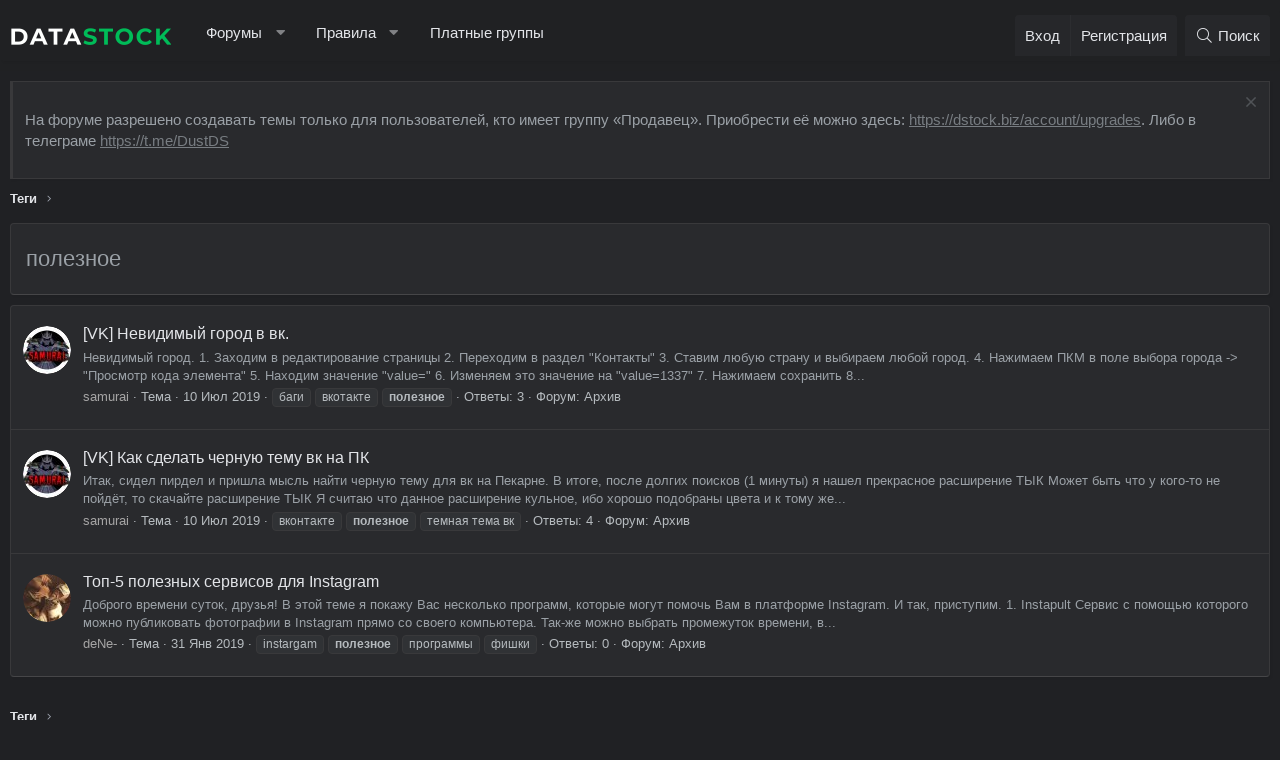

--- FILE ---
content_type: text/html; charset=utf-8
request_url: https://dstock.biz/tags/poleznoe/
body_size: 10086
content:
<!DOCTYPE html>
<html id="XF" lang="ru-RU" dir="LTR"
	data-app="public"
	data-template="tag_view"
	data-container-key=""
	data-content-key=""
	data-logged-in="false"
	data-cookie-prefix="xf_"
	data-csrf="1768514746,2aa70db9666f246968505cc7e99c41a0"
	class="has-no-js template-tag_view XenBase layout-default style-dark sidebar-right   xb-toggle-default xb-sidebar-show"
	 data-run-jobs="">
<head>
	<meta charset="utf-8" />
	<meta http-equiv="X-UA-Compatible" content="IE=Edge" />
	<meta name="viewport" content="width=device-width, initial-scale=1, viewport-fit=cover">

	
	
	

	<title>полезное | Форум криптовалют, SMM продвижение в социальных сетях | DStock.Biz</title>

	<link rel="manifest" href="/webmanifest.php">
	
		<meta name="theme-color" content="#202123" />
	

	<meta name="apple-mobile-web-app-title" content="Форум криптовалют, SMM продвижение в социальных сетях | DStock.Biz">
	

	

	
		
	
	
	<meta property="og:site_name" content="Форум криптовалют, SMM продвижение в социальных сетях | DStock.Biz" />


	
	
		
	
	
	<meta property="og:type" content="website" />


	
	
		
	
	
	
		<meta property="og:title" content="полезное" />
		<meta property="twitter:title" content="полезное" />
	


	
	
	
		
	
	
	<meta property="og:url" content="https://dstock.biz/tags/poleznoe/" />


	
	

	
	

	
	
	

	


	<link rel="preload" href="/styles/fonts/fa/fa-light-300.woff2?_v=5.15.1" as="font" type="font/woff2" crossorigin="anonymous" />


	<link rel="preload" href="/styles/fonts/fa/fa-solid-900.woff2?_v=5.15.1" as="font" type="font/woff2" crossorigin="anonymous" />


<link rel="preload" href="/styles/fonts/fa/fa-brands-400.woff2?_v=5.15.1" as="font" type="font/woff2" crossorigin="anonymous" />

	<link rel="stylesheet" href="/css.php?css=public%3Anormalize.css%2Cpublic%3Afa.css%2Cpublic%3Acore.less%2Cpublic%3Aapp.less&amp;s=12&amp;l=2&amp;d=1760540211&amp;k=ea51f44bc366997dfd2a245e0006363c63dcffa0" />

	<link rel="stylesheet" href="/css.php?css=public%3Anotices.less%2Cpublic%3Axb.less%2Cpublic%3Aextra.less&amp;s=12&amp;l=2&amp;d=1760540211&amp;k=4d5501ac43d8d026f11030a510aae53916169f64" />

	
		<script src="/js/xf/preamble.min.js?_v=d61efd0c"></script>
	


	
	
	<script async src="https://www.googletagmanager.com/gtag/js?id=G-9SVW93FCFR"></script>
	<script>
		window.dataLayer = window.dataLayer || [];
		function gtag(){dataLayer.push(arguments);}
		gtag('js', new Date());
		gtag('config', 'G-9SVW93FCFR', {
			// 
			
			
		});
	</script>

<!-- Yandex.Metrika counter -->
<script type="text/javascript" >
   (function(m,e,t,r,i,k,a){m[i]=m[i]||function(){(m[i].a=m[i].a||[]).push(arguments)};
   m[i].l=1*new Date();
   for (var j = 0; j < document.scripts.length; j++) {if (document.scripts[j].src === r) { return; }}
   k=e.createElement(t),a=e.getElementsByTagName(t)[0],k.async=1,k.src=r,a.parentNode.insertBefore(k,a)})
   (window, document, "script", "https://mc.yandex.ru/metrika/tag.js", "ym");

   ym(94027057, "init", {
        clickmap:true,
        trackLinks:true,
        accurateTrackBounce:true,
        webvisor:true
   });
</script>
<noscript><div><img src="https://mc.yandex.ru/watch/94027057" style="position:absolute; left:-9999px;" alt="" /></div></noscript>
<!-- /Yandex.Metrika counter -->
	
</head>
<body data-template="tag_view">

<div class="p-pageWrapper" id="top">

<div class="p-pageWrapper--helper"></div>



<div class="xb-page-wrapper xb-canvas-menuActive">
	
	
	<div class="xb-page-wrapper--helper"></div>
		

<div class="xb-content-wrapper">
	<div class="navigation-helper"></div>




	<div class="p-navSticky p-navSticky--primary" data-xf-init="sticky-header">
		
	<div class="p-nav--wrapper">
	<nav class="p-nav">
		<div class="p-nav-inner">
			<button type="button" class="button--plain p-nav-menuTrigger button" data-xf-click="off-canvas" data-menu=".js-headerOffCanvasMenu" tabindex="0" aria-label="Меню"><span class="button-text">
				<i aria-hidden="true"></i>
			</span></button>

			<div class="p-nav-smallLogo">
				<a href="https://dstock.biz">
							
					<img src="/images/logo/logo.png" srcset="" alt="Форум криптовалют, SMM продвижение в социальных сетях | DStock.Biz"
						width="" height="" />
					
					
				</a>
			</div>

			<div class="p-nav-scroller hScroller" data-xf-init="h-scroller" data-auto-scroll=".p-navEl.is-selected">
				<div class="hScroller-scroll">
					<ul class="p-nav-list js-offCanvasNavSource">
					
						<li class="navforums">
							
	<div class="p-navEl " data-has-children="true">
		

			
	
	<a href="/"
		class="p-navEl-link p-navEl-link--splitMenu "
		
		
		data-nav-id="forums">Форумы</a>


			<a data-xf-key="1"
				data-xf-click="menu"
				data-menu-pos-ref="< .p-navEl"
				class="p-navEl-splitTrigger"
				role="button"
				tabindex="0"
				aria-label="Toggle expanded"
				aria-expanded="false"
				aria-haspopup="true"></a>

		
		
			<div class="menu menu--structural" data-menu="menu" aria-hidden="true">
				<div class="menu-content">
					
						
	
	
	<a href="/whats-new/posts/"
		class="menu-linkRow u-indentDepth0 js-offCanvasCopy "
		
		
		data-nav-id="newPosts">Новые сообщения</a>

	

					
						
	
	
	<a href="/search/?type=post"
		class="menu-linkRow u-indentDepth0 js-offCanvasCopy "
		
		
		data-nav-id="searchForums">Поиск сообщений</a>

	

					
				</div>
			</div>
		
	</div>

						</li>
					
						<li class="navrules">
							
	<div class="p-navEl " data-has-children="true">
		

			
	
	<a href="https://datastock.biz/rules/"
		class="p-navEl-link p-navEl-link--splitMenu "
		 target="_blank"
		
		data-nav-id="rules">Правила</a>


			<a data-xf-key="2"
				data-xf-click="menu"
				data-menu-pos-ref="< .p-navEl"
				class="p-navEl-splitTrigger"
				role="button"
				tabindex="0"
				aria-label="Toggle expanded"
				aria-expanded="false"
				aria-haspopup="true"></a>

		
		
			<div class="menu menu--structural" data-menu="menu" aria-hidden="true">
				<div class="menu-content">
					
						
	
	
	<a href="https://datastock.biz/threads/3160/"
		class="menu-linkRow u-indentDepth0 js-offCanvasCopy "
		
		
		data-nav-id="marketRules">Правила рынка</a>

	

					
						
	
	
	<a href="https://datastock.biz/pages/arbitration-rules/"
		class="menu-linkRow u-indentDepth0 js-offCanvasCopy "
		
		
		data-nav-id="arbitrationRules">Правила раздела «Арбитраж»</a>

	

					
						
	
	
	<a href="https://datastock.biz/pages/software-rules/"
		class="menu-linkRow u-indentDepth0 js-offCanvasCopy "
		
		
		data-nav-id="softwareRules">Правила продажи ПО</a>

	

					
				</div>
			</div>
		
	</div>

						</li>
					
						<li class="navgroups_sale">
							
	<div class="p-navEl " >
		

			
	
	<a href="https://dstock.biz/account/upgrades"
		class="p-navEl-link "
		 target="_blank"
		data-xf-key="3"
		data-nav-id="groups_sale">Платные группы</a>


			

		
		
	</div>

						</li>
					
					</ul>
				</div>
			</div>

			
			
			<div class="p-nav-opposite">
				<div class="p-navgroup p-account p-navgroup--guest">
					
						<a href="/login/" class="p-navgroup-link p-navgroup-link--textual p-navgroup-link--logIn"
							data-xf-click="overlay" data-follow-redirects="on">
							<span class="p-navgroup-linkText">Вход</span>
						</a>
						
							<a href="/register/" class="p-navgroup-link p-navgroup-link--textual p-navgroup-link--register"
								data-xf-click="overlay" data-follow-redirects="on">
								<span class="p-navgroup-linkText">Регистрация</span>
							</a>
						
					
					
					
				</div>

				<div class="p-navgroup p-discovery">
					<a href="/whats-new/"
						class="p-navgroup-link p-navgroup-link--iconic p-navgroup-link--whatsnew"
						aria-label="Что нового?"
						title="Что нового?">
						<i aria-hidden="true"></i>
						<span class="p-navgroup-linkText">Что нового?</span>
					</a>

					
						<a href="/search/"
							class="p-navgroup-link p-navgroup-link--iconic p-navgroup-link--search"
							data-xf-click="menu"
							data-xf-key="/"
							aria-label="Поиск"
							aria-expanded="false"
							aria-haspopup="true"
							title="Поиск">
							<i aria-hidden="true"></i>
							<span class="p-navgroup-linkText">Поиск</span>
						</a>
						<div class="menu menu--structural menu--wide" data-menu="menu" aria-hidden="true">
							<form action="/search/search" method="post"
								class="menu-content"
								data-xf-init="quick-search">

								<h3 class="menu-header">Поиск</h3>
								
								<div class="menu-row">
									
										<input type="text" class="input" name="keywords" placeholder="Поиск..." aria-label="Поиск" data-menu-autofocus="true" />
									
								</div>

								
								<div class="menu-row">
									<label class="iconic"><input type="checkbox"  name="c[title_only]" value="1" /><i aria-hidden="true"></i><span class="iconic-label">Искать только в заголовках

												
													<span tabindex="0" role="button"
														data-xf-init="tooltip" data-trigger="hover focus click" title="Tags will also be searched">

														<i class="fa--xf far fa-question-circle u-muted u-smaller" aria-hidden="true"></i>
													</span></span></label>

								</div>
								
								<div class="menu-row">
									<div class="inputGroup">
										<span class="inputGroup-text" id="ctrl_search_menu_by_member">От:</span>
										<input type="text" class="input" name="c[users]" data-xf-init="auto-complete" placeholder="Пользователь" aria-labelledby="ctrl_search_menu_by_member" />
									</div>
								</div>
								<div class="menu-footer">
									<span class="menu-footer-controls">
										<button type="submit" class="button--primary button button--icon button--icon--search"><span class="button-text">Поиск</span></button>
										<a href="/search/" class="button"><span class="button-text">Расширенный поиск...</span></a>
									</span>
								</div>

								<input type="hidden" name="_xfToken" value="1768514746,2aa70db9666f246968505cc7e99c41a0" />
							</form>
						</div>
					
				</div>
			</div>
				

		</div>
	</nav>
	</div>

	</div>
	
	
		<div class="p-sectionLinks--wrapper">
		<div class="p-sectionLinks">
			<div class="p-sectionLinks-inner">
				<div class="hScroller" data-xf-init="h-scroller">
				<div class="hScroller-scroll">
					<ul class="p-sectionLinks-list">
					
						<li>
							
	<div class="p-navEl " >
		

			
	
	<a href="/whats-new/latest-activity"
		class="p-navEl-link "
		
		data-xf-key="alt+1"
		data-nav-id="defaultLatestActivity">Последняя активность</a>


			

		
		
	</div>

						</li>
					
						<li>
							
	<div class="p-navEl " >
		

			
	
	<a href="/register/"
		class="p-navEl-link "
		
		data-xf-key="alt+2"
		data-nav-id="defaultRegister">Регистрация</a>


			

		
		
	</div>

						</li>
					
					</ul>
				</div>
				</div>
			<div class="p-sectionLinks-right">
				
				
			</div>
			</div>
		</div>
		</div>
	



<div class="offCanvasMenu offCanvasMenu--nav js-headerOffCanvasMenu" data-menu="menu" aria-hidden="true" data-ocm-builder="navigation">
	<div class="offCanvasMenu-backdrop" data-menu-close="true"></div>
	<div class="offCanvasMenu-content">
		<div class="offCanvasMenu-content--inner">
		
		<div class="offCanvasMenu-header">
			Меню
			<a class="offCanvasMenu-closer" data-menu-close="true" role="button" tabindex="0" aria-label="Закрыть"></a>
		</div>
		
			<div class="p-offCanvasRegisterLink">
				<div class="offCanvasMenu-linkHolder">
					<a href="/login/" class="offCanvasMenu-link" data-xf-click="overlay" data-menu-close="true">
						Вход
					</a>
				</div>
				<hr class="offCanvasMenu-separator" />
				
					<div class="offCanvasMenu-linkHolder">
						<a href="/register/" class="offCanvasMenu-link" data-xf-click="overlay" data-menu-close="true">
							Регистрация
						</a>
					</div>
					<hr class="offCanvasMenu-separator" />
				
			</div>
		
		<div class="offCanvasMenu-subHeader">Навигация</div>
		<div class="js-offCanvasNavTarget"></div>
		<div class="offCanvasMenu-installBanner js-installPromptContainer" style="display: none;" data-xf-init="install-prompt">
			<div class="offCanvasMenu-installBanner-header">Install the app</div>
			<button type="button" class="js-installPromptButton button"><span class="button-text">Установить</span></button>
		</div>

			<div class="offCanvasMenu-subHeader">Дополнительные настройки</div>
					
			
			
				
					<div class="offCanvasMenu-linkHolder">
						<a href="https://dstock.biz/contact/" class="offCanvasMenu-link" data-menu-close="true" data-nav-id="contactUs" data-xf-click="">Обратная связь</a>
					</div>
				
			
			<div class="offCanvasMenu-linkHolder">
				<a class="offCanvasMenu-link" data-menu-close="true" data-nav-id="closeMenu" role="button" tabindex="0" aria-label="Закрыть">Закрыть Меню</a>
			</div>
			
		</div>

	</div>
</div>

	
	
<div class="p-body">
	<div class="p-body-inner">
		
		<!--XF:EXTRA_OUTPUT-->

		
			
	
		
		
		

		<ul class="notices notices--block  js-notices"
			data-xf-init="notices"
			data-type="block"
			data-scroll-interval="6">

			
				
	<li class="notice js-notice notice--light"
		data-notice-id="2"
		data-delay-duration="0"
		data-display-duration="0"
		data-auto-dismiss=""
		data-visibility="">

		
		<div class="notice-content">
			
				<a href="/account/dismiss-notice?notice_id=2" class="notice-dismiss js-noticeDismiss" data-xf-init="tooltip" title="Скрыть объявление"></a>
			
			<p>На форуме разрешено создавать темы только для пользователей, кто имеет группу &laquo;Продавец&raquo;. Приобрести её можно здесь: <a href="https://dstock.biz/account/upgrades" target="_blank">https://dstock.biz/account/upgrades</a>. Либо в телеграме <a href="https://t.me/DustDS" target="_blank">https://t.me/DustDS</a></p>
		</div>
	</li>

			
		</ul>
	

		

		

		 
		
		
	
		<div class="p-breadcrumbs--parent ">
		<ul class="p-breadcrumbs "
			itemscope itemtype="https://schema.org/BreadcrumbList">
		
			

			
			

			
			
				
				
	<li itemprop="itemListElement" itemscope itemtype="https://schema.org/ListItem">
		<a href="/tags/" itemprop="item">
			<span itemprop="name">Теги</span>
		</a>
		<meta itemprop="position" content="1" />
	</li>

			

		
		</ul>
		
		</div>
	

		

	

		
		

	


		

		


	<noscript><div class="blockMessage blockMessage--important blockMessage--iconic u-noJsOnly">JavaScript отключён. Чтобы полноценно использовать наш сайт, включите JavaScript в своём браузере.</div></noscript>

		
	<div class="blockMessage blockMessage--important blockMessage--iconic js-browserWarning" style="display: none">Вы используете устаревший браузер. Этот и другие сайты могут отображаться в нём некорректно.<br />Вам необходимо обновить браузер или попробовать использовать <a href="https://www.google.com/chrome/browser/" target="_blank">другой</a>.</div>


		
		 
			
		
			<div class="p-body-header">
			
				
					<div class="p-title ">
					
						
							<h1 class="p-title-value">полезное</h1>
						
						
					
					</div>
				

				
			
			</div>
		
		
		

		
<div class="p-body-main  ">
			
			<div class="p-body-contentCol"></div>
			

			

			<div class="p-body-content">
				
				
				
					
						
				
				<div class="p-body-pageContent">





<div class="block" data-xf-init="" data-type="" data-href="/inline-mod/">
	

	<div class="block-container">
		<ol class="block-body">
			
				<li class="block-row block-row--separated  js-inlineModContainer" data-author="samurai">
	<div class="contentRow ">
		<span class="contentRow-figure">
			<a href="/members/samurai.1796/" class="avatar avatar--s" data-user-id="1796" data-xf-init="member-tooltip">
			<img src="/data/avatars/s/1/1796.jpg?1562689646" srcset="/data/avatars/m/1/1796.jpg?1562689646 2x" alt="samurai" class="avatar-u1796-s" width="48" height="48" loading="lazy" /> 
		</a>
		</span>
		<div class="contentRow-main">
			<h3 class="contentRow-title">
				<a href="/threads/vk-nevidimyj-gorod-v-vk.854/">[VK] Невидимый город в вк.</a>
			</h3>

			<div class="contentRow-snippet">Невидимый город.
1. Заходим в редактирование страницы
2. Переходим в раздел &quot;Контакты&quot; 
3. Ставим любую страну и выбираем любой город.
4. Нажимаем ПКМ в поле выбора города -&gt; &quot;Просмотр кода элемента&quot;
5. Находим значение &quot;value=&quot;
6. Изменяем это значение на &quot;value=1337&quot;
7. Нажимаем сохранить
8...</div>

			<div class="contentRow-minor contentRow-minor--hideLinks">
				<ul class="listInline listInline--bullet">
					
					<li>
	<a href="/members/samurai.1796/" class="username " dir="auto" itemprop="name" data-user-id="1796" data-xf-init="member-tooltip"><span class="username--style6">samurai</span></a>
</li>
					<li>Тема</li>
					<li><time  class="u-dt" dir="auto" datetime="2019-07-10T02:07:06+0300" data-time="1562713626" data-date-string="10 Июл 2019" data-time-string="02:07" title="10 Июл 2019 в 02:07">10 Июл 2019</time></li>
					
						<li>
							

	
		
			<span class="tagItem tagItem--tag_bagi" dir="auto">
				баги
			</span>
		
			<span class="tagItem tagItem--tag_vkotakte" dir="auto">
				вкотакте
			</span>
		
			<span class="tagItem tagItem--tag_poleznoe" dir="auto">
				<em class="textHighlight">полезное</em>
			</span>
		
	

						</li>
					
					<li>Ответы: 3</li>
					<li>Форум: <a href="/forums/arxiv.66/">Архив</a></li>
				</ul>
			</div>
		</div>
	</div>
</li>
			
				<li class="block-row block-row--separated  js-inlineModContainer" data-author="samurai">
	<div class="contentRow ">
		<span class="contentRow-figure">
			<a href="/members/samurai.1796/" class="avatar avatar--s" data-user-id="1796" data-xf-init="member-tooltip">
			<img src="/data/avatars/s/1/1796.jpg?1562689646" srcset="/data/avatars/m/1/1796.jpg?1562689646 2x" alt="samurai" class="avatar-u1796-s" width="48" height="48" loading="lazy" /> 
		</a>
		</span>
		<div class="contentRow-main">
			<h3 class="contentRow-title">
				<a href="/threads/vk-kak-sdelat-chernuju-temu-vk-na-pk.852/">[VK] Как сделать черную тему вк на ПК</a>
			</h3>

			<div class="contentRow-snippet">Итак, сидел пирдел и пришла мысль найти черную тему для вк на Пекарне.
В итоге, после долгих поисков (1 минуты) я нашел прекрасное расширение
ТЫК



Может быть что у кого-то не пойдёт, то скачайте расширение ТЫК
Я считаю что данное расширение кульное, ибо хорошо подобраны цвета и к тому же...</div>

			<div class="contentRow-minor contentRow-minor--hideLinks">
				<ul class="listInline listInline--bullet">
					
					<li>
	<a href="/members/samurai.1796/" class="username " dir="auto" itemprop="name" data-user-id="1796" data-xf-init="member-tooltip"><span class="username--style6">samurai</span></a>
</li>
					<li>Тема</li>
					<li><time  class="u-dt" dir="auto" datetime="2019-07-10T02:02:49+0300" data-time="1562713369" data-date-string="10 Июл 2019" data-time-string="02:02" title="10 Июл 2019 в 02:02">10 Июл 2019</time></li>
					
						<li>
							

	
		
			<span class="tagItem tagItem--tag_vkontakte" dir="auto">
				вконтакте
			</span>
		
			<span class="tagItem tagItem--tag_poleznoe" dir="auto">
				<em class="textHighlight">полезное</em>
			</span>
		
			<span class="tagItem tagItem--tag_temnaja-tema-vk" dir="auto">
				темная тема вк
			</span>
		
	

						</li>
					
					<li>Ответы: 4</li>
					<li>Форум: <a href="/forums/arxiv.66/">Архив</a></li>
				</ul>
			</div>
		</div>
	</div>
</li>
			
				<li class="block-row block-row--separated  js-inlineModContainer" data-author="deNe-">
	<div class="contentRow ">
		<span class="contentRow-figure">
			<a href="/members/dene.400/" class="avatar avatar--s" data-user-id="400" data-xf-init="member-tooltip">
			<img src="/data/avatars/s/0/400.jpg?1551027719" srcset="/data/avatars/m/0/400.jpg?1551027719 2x" alt="deNe-" class="avatar-u400-s" width="48" height="48" loading="lazy" /> 
		</a>
		</span>
		<div class="contentRow-main">
			<h3 class="contentRow-title">
				<a href="/threads/top-5-poleznyx-servisov-dlja-instagram.198/">Топ-5 полезных сервисов для Instagram</a>
			</h3>

			<div class="contentRow-snippet">Доброго времени суток, друзья! В этой теме я покажу Вас несколько программ, которые могут помочь Вам в платформе Instagram. 
И так, приступим. 

1. Instapult 
Сервис с помощью которого можно публиковать фотографии в Instagram прямо со своего компьютера. Так-же можно выбрать промежуток времени, в...</div>

			<div class="contentRow-minor contentRow-minor--hideLinks">
				<ul class="listInline listInline--bullet">
					
					<li>
	<a href="/members/dene.400/" class="username " dir="auto" itemprop="name" data-user-id="400" data-xf-init="member-tooltip"><span class="username--style6">deNe-</span></a>
</li>
					<li>Тема</li>
					<li><time  class="u-dt" dir="auto" datetime="2019-01-31T23:14:39+0300" data-time="1548965679" data-date-string="31 Янв 2019" data-time-string="23:14" title="31 Янв 2019 в 23:14">31 Янв 2019</time></li>
					
						<li>
							

	
		
			<span class="tagItem tagItem--tag_instargam" dir="auto">
				instargam
			</span>
		
			<span class="tagItem tagItem--tag_poleznoe" dir="auto">
				<em class="textHighlight">полезное</em>
			</span>
		
			<span class="tagItem tagItem--tag_programmy" dir="auto">
				программы
			</span>
		
			<span class="tagItem tagItem--tag_fishki" dir="auto">
				фишки
			</span>
		
	

						</li>
					
					<li>Ответы: 0</li>
					<li>Форум: <a href="/forums/arxiv.66/">Архив</a></li>
				</ul>
			</div>
		</div>
	</div>
</li>
			
		</ol>
	</div>
	<div class="block-outer block-outer--after">
		
		
	</div>
</div>
</div>
				
				
			</div>

			
		</div>

		
		
		
	
		<div class="p-breadcrumbs--parent p-breadcrumbs--bottom">
		<ul class="p-breadcrumbs p-breadcrumbs--bottom"
			itemscope itemtype="https://schema.org/BreadcrumbList">
		
			

			
			

			
			
				
				
	<li itemprop="itemListElement" itemscope itemtype="https://schema.org/ListItem">
		<a href="/tags/" itemprop="item">
			<span itemprop="name">Теги</span>
		</a>
		<meta itemprop="position" content="1" />
	</li>

			

		
		</ul>
		
		</div>
	

		
		
		
	</div>
</div>

</div> <!-- closing xb-content-wrapper -->
<footer class="p-footer" id="footer">
	<div class="p-footer--container footer-stretched">

	
	
		
	<div class="p-footer-default">
	<div class="p-footer-inner">
		<div class="p-footer-row">	
			
				<div class="p-footer-row-main">
					<ul class="p-footer-linkList">
					
						
						
						
							<li class="p-linkList-changeWidth"><a class="pageWidthToggle  xb-toggle-default" data-xf-click="toggle" data-target="html" data-active-class="xb-toggle-default" data-xf-init="toggle-storage" data-storage-type="cookie" data-storage-expiry="31556926" data-storage-key="_xb-width">
								Изменить ширину
								</a></li>
						
						
						
							<li class="p-linkList-changeLanguage"><a href="/misc/language" data-xf-click="overlay"
								data-xf-init="tooltip" title="Выбор языка" rel="nofollow">
								Русский (RU)</a></li>
						
					
					</ul>
				</div>
			
			<div class="p-footer-row-opposite">
				<ul class="p-footer-linkList">
					
					
						
							<li><a href="https://dstock.biz/contact/" data-xf-click="">Обратная связь</a></li>
						
					

					
						<li><a href="/help/terms/">Условия и правила</a></li>
					

					
						<li><a href="/help/privacy-policy/">Политика конфиденциальности</a></li>
					

					
						<li><a href="/help/">Помощь</a></li>
					

					
						<li><a href="https://dstock.biz">Главная</a></li>
					

					
					<li><a href="/forums/-/index.rss" target="_blank" class="p-footer-rssLink" title="RSS"><span aria-hidden="true"><i class="fa--xf fal fa-rss" aria-hidden="true"></i>			<span class="u-srOnly">RSS</span></span></a></li>	
<!--LiveInternet counter--><a href="https://www.liveinternet.ru/click"
target="_blank"><img id="licnt8EE8" width="88" height="31" style="border:0" 
title="LiveInternet: показано число просмотров за 24 часа, посетителей за 24 часа и за сегодня"
src="[data-uri]"
alt=""/></a><script>(function(d,s){d.getElementById("licnt8EE8").src=
"https://counter.yadro.ru/hit?t11.6;r"+escape(d.referrer)+
((typeof(s)=="undefined")?"":";s"+s.width+"*"+s.height+"*"+
(s.colorDepth?s.colorDepth:s.pixelDepth))+";u"+escape(d.URL)+
";h"+escape(d.title.substring(0,150))+";"+Math.random()})
(document,screen)</script><!--/LiveInternet-->

					
				</ul>
			</div>
		</div>
		</div>
	</div>
	
	
	
		

		
			<div class="p-footer-copyright">
				<div class="p-footer-inner">
					<div class="p-footer-copyright--flex">
						
							
								<div class="copyright-left">
									
										
										<div align="right">Локализация от <a href="https://xenforo.info/" target="_blank">XenForo.Info</a></div>
									
								</div>
							
								
							
						
					</div>
				</div>
			</div>
		

		
	</div>
</footer>

</div> <!-- closing p-pageWrapper -->

	
</div> <!-- closing xb-pageWrapper -->
<div class="u-bottomFixer js-bottomFixTarget">
	
	
</div>


	<div class="u-scrollButtons js-scrollButtons" data-trigger-type="up">
		<a href="#top" class="button--scroll button" data-xf-click="scroll-to"><span class="button-text"><i class="fa--xf fal fa-arrow-up" aria-hidden="true"></i><span class="u-srOnly">Сверху</span></span></a>
		
		
	</div>



	<script src="/js/vendor/jquery/jquery-3.5.1.min.js?_v=d61efd0c"></script>
	<script src="/js/vendor/vendor-compiled.js?_v=d61efd0c"></script>
	<script src="/js/xf/core-compiled.js?_v=d61efd0c"></script>
	<script src="/js/xf/notice.min.js?_v=d61efd0c"></script>
<script src="/js/foroagency/coloredusername/index.js?_v=d61efd0c"></script>

	<script>
		jQuery.extend(true, XF.config, {
			// 
			userId: 0,
			enablePush: false,
			pushAppServerKey: '',
			url: {
				fullBase: 'https://dstock.biz/',
				basePath: '/',
				css: '/css.php?css=__SENTINEL__&s=12&l=2&d=1760540211',
				keepAlive: '/login/keep-alive'
			},
			cookie: {
				path: '/',
				domain: '',
				prefix: 'xf_',
				secure: true
			},
			cacheKey: '5c0f0ceaf62a726f1ff12c3bf7f818dd',
			csrf: '1768514746,2aa70db9666f246968505cc7e99c41a0',
			js: {"\/js\/xf\/notice.min.js?_v=d61efd0c":true,"\/js\/foroagency\/coloredusername\/index.js?_v=d61efd0c":true},
			css: {"public:notices.less":true,"public:xb.less":true,"public:extra.less":true},
			time: {
				now: 1768514746,
				today: 1768510800,
				todayDow: 5,
				tomorrow: 1768597200,
				yesterday: 1768424400,
				week: 1767992400
			},
			borderSizeFeature: '3px',
			fontAwesomeWeight: 'l',
			enableRtnProtect: true,
			enableFormSubmitSticky: true,
			uploadMaxFilesize: 2097152,
			allowedVideoExtensions: ["m4v","mov","mp4","mp4v","mpeg","mpg","ogv","webm"],
			allowedAudioExtensions: ["mp3","ogg","wav"],
			shortcodeToEmoji: true,
			visitorCounts: {
				conversations_unread: '0',
				alerts_unviewed: '0',
				total_unread: '0',
				title_count: true,
				icon_indicator: true
			},
			jsState: {},
			publicMetadataLogoUrl: '',
			publicPushBadgeUrl: 'https://dstock.biz/styles/default/xenforo/bell.png'
		});

		jQuery.extend(XF.phrases, {
			// 
			date_x_at_time_y: "{date} в {time}",
			day_x_at_time_y:  "{day} в {time}",
			yesterday_at_x:   "Вчера в {time}",
			x_minutes_ago:    "{minutes} мин. назад",
			one_minute_ago:   "1 минуту назад",
			a_moment_ago:     "Только что",
			today_at_x:       "Сегодня в {time}",
			in_a_moment:      "В настоящее время",
			in_a_minute:      "Менее минуты назад",
			in_x_minutes:     "Через {minutes} мин.",
			later_today_at_x: "Сегодня позже в {time}",
			tomorrow_at_x:    "Завтра в {time}",

			day0: "Воскресенье",
			day1: "Понедельник",
			day2: "Вторник",
			day3: "Среда",
			day4: "Четверг",
			day5: "Пятница",
			day6: "Суббота",

			dayShort0: "Вос",
			dayShort1: "Пон",
			dayShort2: "Вто",
			dayShort3: "Сре",
			dayShort4: "Чет",
			dayShort5: "Пят",
			dayShort6: "Суб",

			month0: "Январь",
			month1: "Февраль",
			month2: "Март",
			month3: "Апрель",
			month4: "Май",
			month5: "Июнь",
			month6: "Июль",
			month7: "Август",
			month8: "Сентябрь",
			month9: "Октябрь",
			month10: "Ноябрь",
			month11: "Декабрь",

			active_user_changed_reload_page: "Ваша сессия истекла. Перезагрузите страницу.",
			server_did_not_respond_in_time_try_again: "Сервер не ответил вовремя. Пожалуйста, попробуйте снова.",
			oops_we_ran_into_some_problems: "Упс! Мы столкнулись с некоторыми проблемами.",
			oops_we_ran_into_some_problems_more_details_console: "Упс! Мы столкнулись с некоторыми проблемами. Пожалуйста, попробуйте позже. Более детальную информацию об ошибке Вы можете посмотреть в консоли браузера.",
			file_too_large_to_upload: "Файл слишком большой для загрузки.",
			uploaded_file_is_too_large_for_server_to_process: "Загруженный файл слишком большой для обработки сервером.",
			files_being_uploaded_are_you_sure: "Файлы все ещё загружаются. Вы действительно хотите отправить эту форму?",
			attach: "Прикрепить файлы",
			rich_text_box: "Текстовое поле с поддержкой форматирования",
			close: "Закрыть",
			link_copied_to_clipboard: "Ссылка скопирована в буфер обмена.",
			text_copied_to_clipboard: "Скопировано в буфер обмена",
			loading: "Загрузка...",

			processing: "Обработка",
			'processing...': "Обработка...",

			showing_x_of_y_items: "Показано {count} из {total} элементов",
			showing_all_items: "Показаны все элементы",
			no_items_to_display: "Нет элементов для отображения",

			number_button_up: "Increase",
			number_button_down: "Decrease",

			push_enable_notification_title: "Push-уведомления для сайта Форум криптовалют, SMM продвижение в социальных сетях | DStock.Biz успешно активированы",
			push_enable_notification_body: "Спасибо за активацию push-уведомлений!"
		,
			"svStandardLib_time.day": "{count} day",
			"svStandardLib_time.days": "{count} дней",
			"svStandardLib_time.hour": "{count} hour",
			"svStandardLib_time.hours": "{count} часов",
			"svStandardLib_time.minute": "{count} минут",
			"svStandardLib_time.minutes": "{count} минут",
			"svStandardLib_time.month": "{count} month",
			"svStandardLib_time.months": "{count} месяцев",
			"svStandardLib_time.second": "{count} second",
			"svStandardLib_time.seconds": "{count} секунд",
			"svStandardLib_time.week": "time.week",
			"svStandardLib_time.weeks": "{count} недель",
			"svStandardLib_time.year": "{count} year",
			"svStandardLib_time.years": "{count} лет"

		});
	</script>

	<form style="display:none" hidden="hidden">
		<input type="text" name="_xfClientLoadTime" value="" id="_xfClientLoadTime" title="_xfClientLoadTime" tabindex="-1" />
	</form>

	









<!-- XenBase Version: 2.2.5 -->



<script defer src="https://static.cloudflareinsights.com/beacon.min.js/vcd15cbe7772f49c399c6a5babf22c1241717689176015" integrity="sha512-ZpsOmlRQV6y907TI0dKBHq9Md29nnaEIPlkf84rnaERnq6zvWvPUqr2ft8M1aS28oN72PdrCzSjY4U6VaAw1EQ==" data-cf-beacon='{"version":"2024.11.0","token":"a95c4495a78a46419c15d6bbe511467d","r":1,"server_timing":{"name":{"cfCacheStatus":true,"cfEdge":true,"cfExtPri":true,"cfL4":true,"cfOrigin":true,"cfSpeedBrain":true},"location_startswith":null}}' crossorigin="anonymous"></script>
</html>














			
